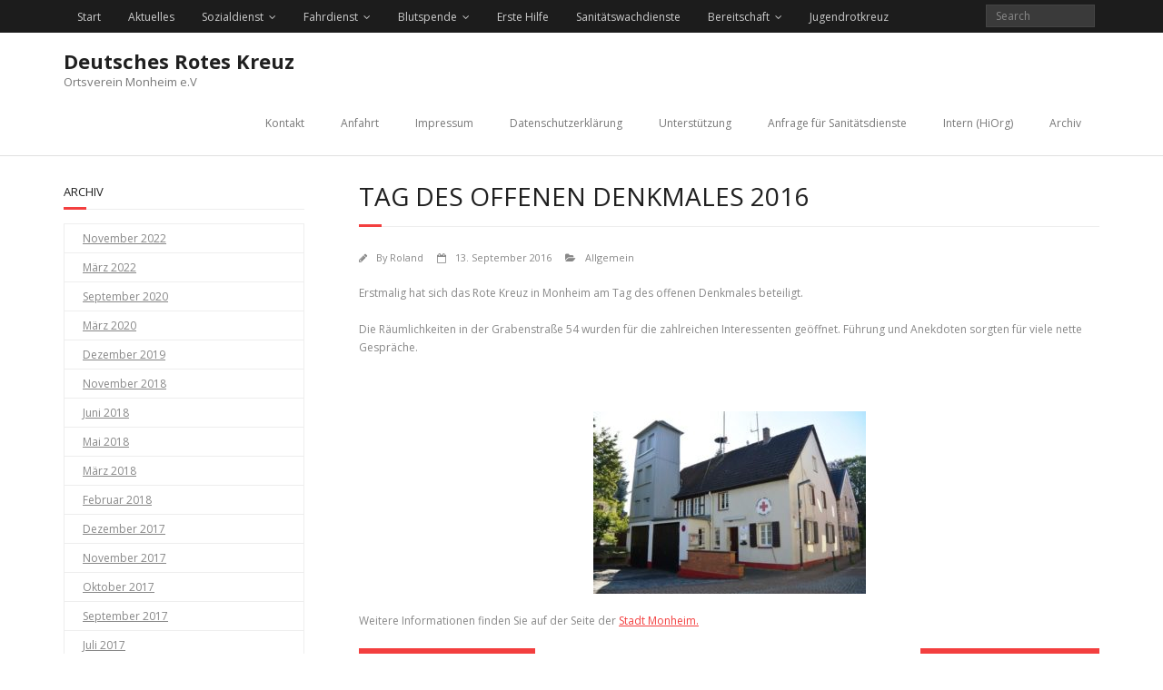

--- FILE ---
content_type: text/html; charset=UTF-8
request_url: http://www.drk-monheim.de/2016/09/13/tag-des-offenen-denkmales-2016/
body_size: 10227
content:
<!DOCTYPE html>

<html lang="de">
<head>
<meta charset="UTF-8" />
<meta name="viewport" content="width=device-width" />
<link rel="profile" href="//gmpg.org/xfn/11" />
<link rel="pingback" href="http://www.drk-monheim.de/xmlrpc.php" />


<!--Plugin Global Hide Admin Tool Bar Active-->

<!-- This website is patched against a big problem not solved from WordPress 3.3+ to date -->

<meta name='robots' content='index, follow, max-image-preview:large, max-snippet:-1, max-video-preview:-1' />

	<!-- This site is optimized with the Yoast SEO plugin v19.10 - https://yoast.com/wordpress/plugins/seo/ -->
	<title>Tag des offenen Denkmales 2016 - Deutsches Rotes Kreuz</title>
	<link rel="canonical" href="http://www.drk-monheim.de/2016/09/13/tag-des-offenen-denkmales-2016/" />
	<meta property="og:locale" content="de_DE" />
	<meta property="og:type" content="article" />
	<meta property="og:title" content="Tag des offenen Denkmales 2016 - Deutsches Rotes Kreuz" />
	<meta property="og:description" content="Erstmalig hat sich das Rote Kreuz in Monheim am Tag des offenen Denkmales beteiligt. Die Räumlichkeiten in der Grabenstraße 54 wurden für die zahlreichen Interessenten geöffnet. Führung und Anekdoten sorgten für viele nette Gespräche. &nbsp; Weitere Informationen finden Sie auf der Seite der Stadt Monheim." />
	<meta property="og:url" content="http://www.drk-monheim.de/2016/09/13/tag-des-offenen-denkmales-2016/" />
	<meta property="og:site_name" content="Deutsches Rotes Kreuz" />
	<meta property="article:published_time" content="2016-09-13T19:35:41+00:00" />
	<meta property="article:modified_time" content="2016-10-13T19:39:20+00:00" />
	<meta property="og:image" content="http://www.drk-monheim.de/wp-content/uploads/2016/10/csm_201609am_Feuerwache_719a1475ad-300x201.jpg" />
	<meta name="author" content="Roland" />
	<meta name="twitter:card" content="summary_large_image" />
	<meta name="twitter:label1" content="Verfasst von" />
	<meta name="twitter:data1" content="Roland" />
	<script type="application/ld+json" class="yoast-schema-graph">{"@context":"https://schema.org","@graph":[{"@type":"WebPage","@id":"http://www.drk-monheim.de/2016/09/13/tag-des-offenen-denkmales-2016/","url":"http://www.drk-monheim.de/2016/09/13/tag-des-offenen-denkmales-2016/","name":"Tag des offenen Denkmales 2016 - Deutsches Rotes Kreuz","isPartOf":{"@id":"http://www.drk-monheim.de/#website"},"primaryImageOfPage":{"@id":"http://www.drk-monheim.de/2016/09/13/tag-des-offenen-denkmales-2016/#primaryimage"},"image":{"@id":"http://www.drk-monheim.de/2016/09/13/tag-des-offenen-denkmales-2016/#primaryimage"},"thumbnailUrl":"http://www.drk-monheim.de/wp-content/uploads/2016/10/csm_201609am_Feuerwache_719a1475ad-300x201.jpg","datePublished":"2016-09-13T19:35:41+00:00","dateModified":"2016-10-13T19:39:20+00:00","author":{"@id":"http://www.drk-monheim.de/#/schema/person/74414496b7854b5a798bed5db1882f5e"},"breadcrumb":{"@id":"http://www.drk-monheim.de/2016/09/13/tag-des-offenen-denkmales-2016/#breadcrumb"},"inLanguage":"de","potentialAction":[{"@type":"ReadAction","target":["http://www.drk-monheim.de/2016/09/13/tag-des-offenen-denkmales-2016/"]}]},{"@type":"ImageObject","inLanguage":"de","@id":"http://www.drk-monheim.de/2016/09/13/tag-des-offenen-denkmales-2016/#primaryimage","url":"http://www.drk-monheim.de/wp-content/uploads/2016/10/csm_201609am_Feuerwache_719a1475ad.jpg","contentUrl":"http://www.drk-monheim.de/wp-content/uploads/2016/10/csm_201609am_Feuerwache_719a1475ad.jpg","width":800,"height":536},{"@type":"BreadcrumbList","@id":"http://www.drk-monheim.de/2016/09/13/tag-des-offenen-denkmales-2016/#breadcrumb","itemListElement":[{"@type":"ListItem","position":1,"name":"Home","item":"http://www.drk-monheim.de/"},{"@type":"ListItem","position":2,"name":"Aktuelles","item":"http://www.drk-monheim.de/aktuelles/"},{"@type":"ListItem","position":3,"name":"Tag des offenen Denkmales 2016"}]},{"@type":"WebSite","@id":"http://www.drk-monheim.de/#website","url":"http://www.drk-monheim.de/","name":"Deutsches Rotes Kreuz","description":"Ortsverein Monheim e.V","potentialAction":[{"@type":"SearchAction","target":{"@type":"EntryPoint","urlTemplate":"http://www.drk-monheim.de/?s={search_term_string}"},"query-input":"required name=search_term_string"}],"inLanguage":"de"},{"@type":"Person","@id":"http://www.drk-monheim.de/#/schema/person/74414496b7854b5a798bed5db1882f5e","name":"Roland","url":"http://www.drk-monheim.de/author/roland-albien/"}]}</script>
	<!-- / Yoast SEO plugin. -->


<link rel='dns-prefetch' href='//fonts.googleapis.com' />
<link rel="alternate" type="application/rss+xml" title="Deutsches Rotes Kreuz &raquo; Feed" href="http://www.drk-monheim.de/feed/" />
<link rel="alternate" type="application/rss+xml" title="Deutsches Rotes Kreuz &raquo; Kommentar-Feed" href="http://www.drk-monheim.de/comments/feed/" />
<link rel="alternate" type="application/rss+xml" title="Deutsches Rotes Kreuz &raquo; Tag des offenen Denkmales 2016-Kommentar-Feed" href="http://www.drk-monheim.de/2016/09/13/tag-des-offenen-denkmales-2016/feed/" />
<link rel="alternate" title="oEmbed (JSON)" type="application/json+oembed" href="http://www.drk-monheim.de/wp-json/oembed/1.0/embed?url=http%3A%2F%2Fwww.drk-monheim.de%2F2016%2F09%2F13%2Ftag-des-offenen-denkmales-2016%2F" />
<link rel="alternate" title="oEmbed (XML)" type="text/xml+oembed" href="http://www.drk-monheim.de/wp-json/oembed/1.0/embed?url=http%3A%2F%2Fwww.drk-monheim.de%2F2016%2F09%2F13%2Ftag-des-offenen-denkmales-2016%2F&#038;format=xml" />
<style id='wp-img-auto-sizes-contain-inline-css' type='text/css'>
img:is([sizes=auto i],[sizes^="auto," i]){contain-intrinsic-size:3000px 1500px}
/*# sourceURL=wp-img-auto-sizes-contain-inline-css */
</style>
<style id='wp-emoji-styles-inline-css' type='text/css'>

	img.wp-smiley, img.emoji {
		display: inline !important;
		border: none !important;
		box-shadow: none !important;
		height: 1em !important;
		width: 1em !important;
		margin: 0 0.07em !important;
		vertical-align: -0.1em !important;
		background: none !important;
		padding: 0 !important;
	}
/*# sourceURL=wp-emoji-styles-inline-css */
</style>
<style id='wp-block-library-inline-css' type='text/css'>
:root{--wp-block-synced-color:#7a00df;--wp-block-synced-color--rgb:122,0,223;--wp-bound-block-color:var(--wp-block-synced-color);--wp-editor-canvas-background:#ddd;--wp-admin-theme-color:#007cba;--wp-admin-theme-color--rgb:0,124,186;--wp-admin-theme-color-darker-10:#006ba1;--wp-admin-theme-color-darker-10--rgb:0,107,160.5;--wp-admin-theme-color-darker-20:#005a87;--wp-admin-theme-color-darker-20--rgb:0,90,135;--wp-admin-border-width-focus:2px}@media (min-resolution:192dpi){:root{--wp-admin-border-width-focus:1.5px}}.wp-element-button{cursor:pointer}:root .has-very-light-gray-background-color{background-color:#eee}:root .has-very-dark-gray-background-color{background-color:#313131}:root .has-very-light-gray-color{color:#eee}:root .has-very-dark-gray-color{color:#313131}:root .has-vivid-green-cyan-to-vivid-cyan-blue-gradient-background{background:linear-gradient(135deg,#00d084,#0693e3)}:root .has-purple-crush-gradient-background{background:linear-gradient(135deg,#34e2e4,#4721fb 50%,#ab1dfe)}:root .has-hazy-dawn-gradient-background{background:linear-gradient(135deg,#faaca8,#dad0ec)}:root .has-subdued-olive-gradient-background{background:linear-gradient(135deg,#fafae1,#67a671)}:root .has-atomic-cream-gradient-background{background:linear-gradient(135deg,#fdd79a,#004a59)}:root .has-nightshade-gradient-background{background:linear-gradient(135deg,#330968,#31cdcf)}:root .has-midnight-gradient-background{background:linear-gradient(135deg,#020381,#2874fc)}:root{--wp--preset--font-size--normal:16px;--wp--preset--font-size--huge:42px}.has-regular-font-size{font-size:1em}.has-larger-font-size{font-size:2.625em}.has-normal-font-size{font-size:var(--wp--preset--font-size--normal)}.has-huge-font-size{font-size:var(--wp--preset--font-size--huge)}.has-text-align-center{text-align:center}.has-text-align-left{text-align:left}.has-text-align-right{text-align:right}.has-fit-text{white-space:nowrap!important}#end-resizable-editor-section{display:none}.aligncenter{clear:both}.items-justified-left{justify-content:flex-start}.items-justified-center{justify-content:center}.items-justified-right{justify-content:flex-end}.items-justified-space-between{justify-content:space-between}.screen-reader-text{border:0;clip-path:inset(50%);height:1px;margin:-1px;overflow:hidden;padding:0;position:absolute;width:1px;word-wrap:normal!important}.screen-reader-text:focus{background-color:#ddd;clip-path:none;color:#444;display:block;font-size:1em;height:auto;left:5px;line-height:normal;padding:15px 23px 14px;text-decoration:none;top:5px;width:auto;z-index:100000}html :where(.has-border-color){border-style:solid}html :where([style*=border-top-color]){border-top-style:solid}html :where([style*=border-right-color]){border-right-style:solid}html :where([style*=border-bottom-color]){border-bottom-style:solid}html :where([style*=border-left-color]){border-left-style:solid}html :where([style*=border-width]){border-style:solid}html :where([style*=border-top-width]){border-top-style:solid}html :where([style*=border-right-width]){border-right-style:solid}html :where([style*=border-bottom-width]){border-bottom-style:solid}html :where([style*=border-left-width]){border-left-style:solid}html :where(img[class*=wp-image-]){height:auto;max-width:100%}:where(figure){margin:0 0 1em}html :where(.is-position-sticky){--wp-admin--admin-bar--position-offset:var(--wp-admin--admin-bar--height,0px)}@media screen and (max-width:600px){html :where(.is-position-sticky){--wp-admin--admin-bar--position-offset:0px}}

/*# sourceURL=wp-block-library-inline-css */
</style><style id='global-styles-inline-css' type='text/css'>
:root{--wp--preset--aspect-ratio--square: 1;--wp--preset--aspect-ratio--4-3: 4/3;--wp--preset--aspect-ratio--3-4: 3/4;--wp--preset--aspect-ratio--3-2: 3/2;--wp--preset--aspect-ratio--2-3: 2/3;--wp--preset--aspect-ratio--16-9: 16/9;--wp--preset--aspect-ratio--9-16: 9/16;--wp--preset--color--black: #000000;--wp--preset--color--cyan-bluish-gray: #abb8c3;--wp--preset--color--white: #ffffff;--wp--preset--color--pale-pink: #f78da7;--wp--preset--color--vivid-red: #cf2e2e;--wp--preset--color--luminous-vivid-orange: #ff6900;--wp--preset--color--luminous-vivid-amber: #fcb900;--wp--preset--color--light-green-cyan: #7bdcb5;--wp--preset--color--vivid-green-cyan: #00d084;--wp--preset--color--pale-cyan-blue: #8ed1fc;--wp--preset--color--vivid-cyan-blue: #0693e3;--wp--preset--color--vivid-purple: #9b51e0;--wp--preset--gradient--vivid-cyan-blue-to-vivid-purple: linear-gradient(135deg,rgb(6,147,227) 0%,rgb(155,81,224) 100%);--wp--preset--gradient--light-green-cyan-to-vivid-green-cyan: linear-gradient(135deg,rgb(122,220,180) 0%,rgb(0,208,130) 100%);--wp--preset--gradient--luminous-vivid-amber-to-luminous-vivid-orange: linear-gradient(135deg,rgb(252,185,0) 0%,rgb(255,105,0) 100%);--wp--preset--gradient--luminous-vivid-orange-to-vivid-red: linear-gradient(135deg,rgb(255,105,0) 0%,rgb(207,46,46) 100%);--wp--preset--gradient--very-light-gray-to-cyan-bluish-gray: linear-gradient(135deg,rgb(238,238,238) 0%,rgb(169,184,195) 100%);--wp--preset--gradient--cool-to-warm-spectrum: linear-gradient(135deg,rgb(74,234,220) 0%,rgb(151,120,209) 20%,rgb(207,42,186) 40%,rgb(238,44,130) 60%,rgb(251,105,98) 80%,rgb(254,248,76) 100%);--wp--preset--gradient--blush-light-purple: linear-gradient(135deg,rgb(255,206,236) 0%,rgb(152,150,240) 100%);--wp--preset--gradient--blush-bordeaux: linear-gradient(135deg,rgb(254,205,165) 0%,rgb(254,45,45) 50%,rgb(107,0,62) 100%);--wp--preset--gradient--luminous-dusk: linear-gradient(135deg,rgb(255,203,112) 0%,rgb(199,81,192) 50%,rgb(65,88,208) 100%);--wp--preset--gradient--pale-ocean: linear-gradient(135deg,rgb(255,245,203) 0%,rgb(182,227,212) 50%,rgb(51,167,181) 100%);--wp--preset--gradient--electric-grass: linear-gradient(135deg,rgb(202,248,128) 0%,rgb(113,206,126) 100%);--wp--preset--gradient--midnight: linear-gradient(135deg,rgb(2,3,129) 0%,rgb(40,116,252) 100%);--wp--preset--font-size--small: 13px;--wp--preset--font-size--medium: 20px;--wp--preset--font-size--large: 36px;--wp--preset--font-size--x-large: 42px;--wp--preset--spacing--20: 0.44rem;--wp--preset--spacing--30: 0.67rem;--wp--preset--spacing--40: 1rem;--wp--preset--spacing--50: 1.5rem;--wp--preset--spacing--60: 2.25rem;--wp--preset--spacing--70: 3.38rem;--wp--preset--spacing--80: 5.06rem;--wp--preset--shadow--natural: 6px 6px 9px rgba(0, 0, 0, 0.2);--wp--preset--shadow--deep: 12px 12px 50px rgba(0, 0, 0, 0.4);--wp--preset--shadow--sharp: 6px 6px 0px rgba(0, 0, 0, 0.2);--wp--preset--shadow--outlined: 6px 6px 0px -3px rgb(255, 255, 255), 6px 6px rgb(0, 0, 0);--wp--preset--shadow--crisp: 6px 6px 0px rgb(0, 0, 0);}:where(.is-layout-flex){gap: 0.5em;}:where(.is-layout-grid){gap: 0.5em;}body .is-layout-flex{display: flex;}.is-layout-flex{flex-wrap: wrap;align-items: center;}.is-layout-flex > :is(*, div){margin: 0;}body .is-layout-grid{display: grid;}.is-layout-grid > :is(*, div){margin: 0;}:where(.wp-block-columns.is-layout-flex){gap: 2em;}:where(.wp-block-columns.is-layout-grid){gap: 2em;}:where(.wp-block-post-template.is-layout-flex){gap: 1.25em;}:where(.wp-block-post-template.is-layout-grid){gap: 1.25em;}.has-black-color{color: var(--wp--preset--color--black) !important;}.has-cyan-bluish-gray-color{color: var(--wp--preset--color--cyan-bluish-gray) !important;}.has-white-color{color: var(--wp--preset--color--white) !important;}.has-pale-pink-color{color: var(--wp--preset--color--pale-pink) !important;}.has-vivid-red-color{color: var(--wp--preset--color--vivid-red) !important;}.has-luminous-vivid-orange-color{color: var(--wp--preset--color--luminous-vivid-orange) !important;}.has-luminous-vivid-amber-color{color: var(--wp--preset--color--luminous-vivid-amber) !important;}.has-light-green-cyan-color{color: var(--wp--preset--color--light-green-cyan) !important;}.has-vivid-green-cyan-color{color: var(--wp--preset--color--vivid-green-cyan) !important;}.has-pale-cyan-blue-color{color: var(--wp--preset--color--pale-cyan-blue) !important;}.has-vivid-cyan-blue-color{color: var(--wp--preset--color--vivid-cyan-blue) !important;}.has-vivid-purple-color{color: var(--wp--preset--color--vivid-purple) !important;}.has-black-background-color{background-color: var(--wp--preset--color--black) !important;}.has-cyan-bluish-gray-background-color{background-color: var(--wp--preset--color--cyan-bluish-gray) !important;}.has-white-background-color{background-color: var(--wp--preset--color--white) !important;}.has-pale-pink-background-color{background-color: var(--wp--preset--color--pale-pink) !important;}.has-vivid-red-background-color{background-color: var(--wp--preset--color--vivid-red) !important;}.has-luminous-vivid-orange-background-color{background-color: var(--wp--preset--color--luminous-vivid-orange) !important;}.has-luminous-vivid-amber-background-color{background-color: var(--wp--preset--color--luminous-vivid-amber) !important;}.has-light-green-cyan-background-color{background-color: var(--wp--preset--color--light-green-cyan) !important;}.has-vivid-green-cyan-background-color{background-color: var(--wp--preset--color--vivid-green-cyan) !important;}.has-pale-cyan-blue-background-color{background-color: var(--wp--preset--color--pale-cyan-blue) !important;}.has-vivid-cyan-blue-background-color{background-color: var(--wp--preset--color--vivid-cyan-blue) !important;}.has-vivid-purple-background-color{background-color: var(--wp--preset--color--vivid-purple) !important;}.has-black-border-color{border-color: var(--wp--preset--color--black) !important;}.has-cyan-bluish-gray-border-color{border-color: var(--wp--preset--color--cyan-bluish-gray) !important;}.has-white-border-color{border-color: var(--wp--preset--color--white) !important;}.has-pale-pink-border-color{border-color: var(--wp--preset--color--pale-pink) !important;}.has-vivid-red-border-color{border-color: var(--wp--preset--color--vivid-red) !important;}.has-luminous-vivid-orange-border-color{border-color: var(--wp--preset--color--luminous-vivid-orange) !important;}.has-luminous-vivid-amber-border-color{border-color: var(--wp--preset--color--luminous-vivid-amber) !important;}.has-light-green-cyan-border-color{border-color: var(--wp--preset--color--light-green-cyan) !important;}.has-vivid-green-cyan-border-color{border-color: var(--wp--preset--color--vivid-green-cyan) !important;}.has-pale-cyan-blue-border-color{border-color: var(--wp--preset--color--pale-cyan-blue) !important;}.has-vivid-cyan-blue-border-color{border-color: var(--wp--preset--color--vivid-cyan-blue) !important;}.has-vivid-purple-border-color{border-color: var(--wp--preset--color--vivid-purple) !important;}.has-vivid-cyan-blue-to-vivid-purple-gradient-background{background: var(--wp--preset--gradient--vivid-cyan-blue-to-vivid-purple) !important;}.has-light-green-cyan-to-vivid-green-cyan-gradient-background{background: var(--wp--preset--gradient--light-green-cyan-to-vivid-green-cyan) !important;}.has-luminous-vivid-amber-to-luminous-vivid-orange-gradient-background{background: var(--wp--preset--gradient--luminous-vivid-amber-to-luminous-vivid-orange) !important;}.has-luminous-vivid-orange-to-vivid-red-gradient-background{background: var(--wp--preset--gradient--luminous-vivid-orange-to-vivid-red) !important;}.has-very-light-gray-to-cyan-bluish-gray-gradient-background{background: var(--wp--preset--gradient--very-light-gray-to-cyan-bluish-gray) !important;}.has-cool-to-warm-spectrum-gradient-background{background: var(--wp--preset--gradient--cool-to-warm-spectrum) !important;}.has-blush-light-purple-gradient-background{background: var(--wp--preset--gradient--blush-light-purple) !important;}.has-blush-bordeaux-gradient-background{background: var(--wp--preset--gradient--blush-bordeaux) !important;}.has-luminous-dusk-gradient-background{background: var(--wp--preset--gradient--luminous-dusk) !important;}.has-pale-ocean-gradient-background{background: var(--wp--preset--gradient--pale-ocean) !important;}.has-electric-grass-gradient-background{background: var(--wp--preset--gradient--electric-grass) !important;}.has-midnight-gradient-background{background: var(--wp--preset--gradient--midnight) !important;}.has-small-font-size{font-size: var(--wp--preset--font-size--small) !important;}.has-medium-font-size{font-size: var(--wp--preset--font-size--medium) !important;}.has-large-font-size{font-size: var(--wp--preset--font-size--large) !important;}.has-x-large-font-size{font-size: var(--wp--preset--font-size--x-large) !important;}
/*# sourceURL=global-styles-inline-css */
</style>

<style id='classic-theme-styles-inline-css' type='text/css'>
/*! This file is auto-generated */
.wp-block-button__link{color:#fff;background-color:#32373c;border-radius:9999px;box-shadow:none;text-decoration:none;padding:calc(.667em + 2px) calc(1.333em + 2px);font-size:1.125em}.wp-block-file__button{background:#32373c;color:#fff;text-decoration:none}
/*# sourceURL=/wp-includes/css/classic-themes.min.css */
</style>
<link rel='stylesheet' id='contact-form-7-css' href='http://www.drk-monheim.de/wp-content/plugins/contact-form-7/includes/css/styles.css?ver=6.1.4' type='text/css' media='all' />
<link rel='stylesheet' id='sidebar-login-css' href='http://www.drk-monheim.de/wp-content/plugins/sidebar-login/build/sidebar-login.css?ver=1603002734' type='text/css' media='all' />
<link rel='stylesheet' id='thinkup-google-fonts-css' href='//fonts.googleapis.com/css?family=Open+Sans%3A300%2C400%2C600%2C700&#038;subset=latin%2Clatin-ext' type='text/css' media='all' />
<link rel='stylesheet' id='prettyPhoto-css' href='http://www.drk-monheim.de/wp-content/themes/minamaze/lib/extentions/prettyPhoto/css/prettyPhoto.css?ver=3.1.6' type='text/css' media='all' />
<link rel='stylesheet' id='thinkup-bootstrap-css' href='http://www.drk-monheim.de/wp-content/themes/minamaze/lib/extentions/bootstrap/css/bootstrap.min.css?ver=2.3.2' type='text/css' media='all' />
<link rel='stylesheet' id='dashicons-css' href='http://www.drk-monheim.de/wp-includes/css/dashicons.min.css?ver=6.9' type='text/css' media='all' />
<link rel='stylesheet' id='font-awesome-css' href='http://www.drk-monheim.de/wp-content/themes/minamaze/lib/extentions/font-awesome/css/font-awesome.min.css?ver=4.7.0' type='text/css' media='all' />
<link rel='stylesheet' id='thinkup-shortcodes-css' href='http://www.drk-monheim.de/wp-content/themes/minamaze/styles/style-shortcodes.css?ver=1.8.3' type='text/css' media='all' />
<link rel='stylesheet' id='thinkup-style-css' href='http://www.drk-monheim.de/wp-content/themes/minamaze/style.css?ver=1.8.3' type='text/css' media='all' />
<link rel='stylesheet' id='UserAccessManagerLoginForm-css' href='http://www.drk-monheim.de/wp-content/plugins/user-access-manager/assets/css/uamLoginForm.css?ver=2.3.9' type='text/css' media='screen' />
<link rel='stylesheet' id='thinkup-responsive-css' href='http://www.drk-monheim.de/wp-content/themes/minamaze/styles/style-responsive.css?ver=1.8.3' type='text/css' media='all' />
<script type="text/javascript" src="http://www.drk-monheim.de/wp-includes/js/jquery/jquery.min.js?ver=3.7.1" id="jquery-core-js"></script>
<script type="text/javascript" src="http://www.drk-monheim.de/wp-includes/js/jquery/jquery-migrate.min.js?ver=3.4.1" id="jquery-migrate-js"></script>
<link rel="https://api.w.org/" href="http://www.drk-monheim.de/wp-json/" /><link rel="alternate" title="JSON" type="application/json" href="http://www.drk-monheim.de/wp-json/wp/v2/posts/547" /><link rel="EditURI" type="application/rsd+xml" title="RSD" href="http://www.drk-monheim.de/xmlrpc.php?rsd" />
<meta name="generator" content="WordPress 6.9" />
<link rel='shortlink' href='http://www.drk-monheim.de/?p=547' />
</head>

<body class="wp-singular post-template-default single single-post postid-547 single-format-standard wp-theme-minamaze layout-sidebar-left layout-responsive header-style1 group-blog">
<div id="body-core" class="hfeed site">

	<a class="skip-link screen-reader-text" href="#content">Skip to content</a>
	<!-- .skip-link -->

	<header id="site-header">

		
		<div id="pre-header">
		<div class="wrap-safari">
		<div id="pre-header-core" class="main-navigation">
  
						<div id="pre-header-links-inner" class="header-links"><ul id="menu-hauptmenue" class="menu"><li id="menu-item-124" class="menu-item menu-item-type-post_type menu-item-object-page menu-item-home menu-item-124"><a href="http://www.drk-monheim.de/">Start</a></li>
<li id="menu-item-70" class="menu-item menu-item-type-post_type menu-item-object-page current_page_parent menu-item-70"><a href="http://www.drk-monheim.de/aktuelles/">Aktuelles</a></li>
<li id="menu-item-149" class="menu-item menu-item-type-post_type menu-item-object-page menu-item-has-children menu-item-149"><a href="http://www.drk-monheim.de/sozialdienst/">Sozialdienst</a>
<ul class="sub-menu">
	<li id="menu-item-95" class="menu-item menu-item-type-post_type menu-item-object-page menu-item-95"><a href="http://www.drk-monheim.de/fluechtlingshilfe/">Flüchtlingshilfe</a></li>
	<li id="menu-item-150" class="menu-item menu-item-type-post_type menu-item-object-page menu-item-150"><a href="http://www.drk-monheim.de/kleiderkammer/">Kleiderkammer</a></li>
</ul>
</li>
<li id="menu-item-74" class="menu-item menu-item-type-post_type menu-item-object-page menu-item-has-children menu-item-74"><a href="http://www.drk-monheim.de/fahrdienst/">Fahrdienst</a>
<ul class="sub-menu">
	<li id="menu-item-349" class="menu-item menu-item-type-post_type menu-item-object-page menu-item-349"><a href="http://www.drk-monheim.de/anfrage-fahrdienst/">Anfrage Fahrdienst</a></li>
	<li id="menu-item-12353" class="menu-item menu-item-type-post_type menu-item-object-page menu-item-12353"><a href="http://www.drk-monheim.de/fahrdienst/bundesfreiwilligendienst-freiwilliges-soziales-jahr/">Bundesfreiwilligendienst / Freiwilliges Soziales Jahr</a></li>
	<li id="menu-item-448" class="menu-item menu-item-type-post_type menu-item-object-page menu-item-448"><a href="http://www.drk-monheim.de/?page_id=444">Offene Stellen</a></li>
</ul>
</li>
<li id="menu-item-71" class="menu-item menu-item-type-post_type menu-item-object-page menu-item-has-children menu-item-71"><a href="http://www.drk-monheim.de/blutspende/">Blutspende</a>
<ul class="sub-menu">
	<li id="menu-item-329" class="menu-item menu-item-type-post_type menu-item-object-page menu-item-329"><a href="http://www.drk-monheim.de/blutspende/blutspendetermine/">Blutspendetermine</a></li>
</ul>
</li>
<li id="menu-item-176" class="menu-item menu-item-type-post_type menu-item-object-page menu-item-176"><a href="http://www.drk-monheim.de/breitenausbildung/">Erste Hilfe</a></li>
<li id="menu-item-181" class="menu-item menu-item-type-post_type menu-item-object-page menu-item-181"><a href="http://www.drk-monheim.de/sanitaetswachdienste/">Sanitätswachdienste</a></li>
<li id="menu-item-72" class="menu-item menu-item-type-post_type menu-item-object-page menu-item-has-children menu-item-72"><a href="http://www.drk-monheim.de/einsatzeinheit/">Bereitschaft</a>
<ul class="sub-menu">
	<li id="menu-item-206" class="menu-item menu-item-type-post_type menu-item-object-page menu-item-206"><a href="http://www.drk-monheim.de/fuehrung-der-einsatzeinheit/">Führung der Einsatzeinheit</a></li>
	<li id="menu-item-166" class="menu-item menu-item-type-post_type menu-item-object-page menu-item-166"><a href="http://www.drk-monheim.de/sanitaetsdienst/">Sanitätsdienst</a></li>
	<li id="menu-item-73" class="menu-item menu-item-type-post_type menu-item-object-page menu-item-73"><a href="http://www.drk-monheim.de/einsatzeinheit/betreuung/">Betreuung</a></li>
	<li id="menu-item-119" class="menu-item menu-item-type-post_type menu-item-object-page menu-item-119"><a href="http://www.drk-monheim.de/einsatzeinheit/technik-und-sicherheit/">Technik und Sicherheit</a></li>
</ul>
</li>
<li id="menu-item-175" class="menu-item menu-item-type-post_type menu-item-object-page menu-item-175"><a href="http://www.drk-monheim.de/jugendrotkreuz/">Jugendrotkreuz</a></li>
</ul></div>			
			<div id="pre-header-search">	<form method="get" class="searchform" action="http://www.drk-monheim.de/" role="search">
		<input type="text" class="search" name="s" value="" placeholder="Search" />
		<input type="submit" class="searchsubmit" name="submit" value="Search" />
	</form></div>
			
		</div>
		</div>
		</div>
		<!-- #pre-header -->

		<div id="header">
		<div id="header-core">

			<div id="logo">
			<a rel="home" href="http://www.drk-monheim.de/" class="custom-logo-link"><h1 rel="home" class="site-title" title="Deutsches Rotes Kreuz">Deutsches Rotes Kreuz</h1><h2 class="site-description" title="Ortsverein Monheim e.V">Ortsverein Monheim e.V</h2></a>			</div>

			<div id="header-links" class="main-navigation">
			<div id="header-links-inner" class="header-links">
				<ul id="menu-kopfmenue" class="menu"><li id="menu-item-112" class="menu-item menu-item-type-post_type menu-item-object-page menu-item-112"><a href="http://www.drk-monheim.de/kontakt/">Kontakt</a></li>
<li id="menu-item-201" class="menu-item menu-item-type-post_type menu-item-object-page menu-item-201"><a href="http://www.drk-monheim.de/anfahrt/">Anfahrt</a></li>
<li id="menu-item-96" class="menu-item menu-item-type-post_type menu-item-object-page menu-item-96"><a href="http://www.drk-monheim.de/impressum/">Impressum</a></li>
<li id="menu-item-1021" class="menu-item menu-item-type-post_type menu-item-object-page menu-item-1021"><a href="http://www.drk-monheim.de/datenschutzerklaerung/">Datenschutzerklärung</a></li>
<li id="menu-item-199" class="menu-item menu-item-type-post_type menu-item-object-page menu-item-199"><a href="http://www.drk-monheim.de/unterstuetzung/">Unterstützung</a></li>
<li id="menu-item-138" class="menu-item menu-item-type-post_type menu-item-object-page menu-item-138"><a href="http://www.drk-monheim.de/anfragen-fuer-sanitaetsdienste/">Anfrage für Sanitätsdienste</a></li>
<li id="menu-item-132" class="menu-item menu-item-type-custom menu-item-object-custom menu-item-132"><a href="https://www.hiorg-server.de/login.php?ov=rkmo&#038;sida=nggtqj6uvrtppdvkcnq88g387v">Intern (HiOrg)</a></li>
<li id="menu-item-186" class="menu-item menu-item-type-post_type menu-item-object-page menu-item-186"><a href="http://www.drk-monheim.de/archiv/">Archiv</a></li>
</ul>			</div>
			</div>
			<!-- #header-links .main-navigation -->

			<div id="header-responsive"><a class="btn-navbar collapsed" data-toggle="collapse" data-target=".nav-collapse" tabindex="0"><span class="icon-bar"></span><span class="icon-bar"></span><span class="icon-bar"></span></a><div id="header-responsive-inner" class="responsive-links nav-collapse collapse"><ul id="menu-kopfmenue-1" class=""><li class="menu-item menu-item-type-post_type menu-item-object-page menu-item-112"><a href="http://www.drk-monheim.de/kontakt/">Kontakt</a></li>
<li class="menu-item menu-item-type-post_type menu-item-object-page menu-item-201"><a href="http://www.drk-monheim.de/anfahrt/">Anfahrt</a></li>
<li class="menu-item menu-item-type-post_type menu-item-object-page menu-item-96"><a href="http://www.drk-monheim.de/impressum/">Impressum</a></li>
<li class="menu-item menu-item-type-post_type menu-item-object-page menu-item-1021"><a href="http://www.drk-monheim.de/datenschutzerklaerung/">Datenschutzerklärung</a></li>
<li class="menu-item menu-item-type-post_type menu-item-object-page menu-item-199"><a href="http://www.drk-monheim.de/unterstuetzung/">Unterstützung</a></li>
<li class="menu-item menu-item-type-post_type menu-item-object-page menu-item-138"><a href="http://www.drk-monheim.de/anfragen-fuer-sanitaetsdienste/">Anfrage für Sanitätsdienste</a></li>
<li class="menu-item menu-item-type-custom menu-item-object-custom menu-item-132"><a href="https://www.hiorg-server.de/login.php?ov=rkmo&#038;sida=nggtqj6uvrtppdvkcnq88g387v">Intern (HiOrg)</a></li>
<li class="menu-item menu-item-type-post_type menu-item-object-page menu-item-186"><a href="http://www.drk-monheim.de/archiv/">Archiv</a></li>
</ul></div></div><!-- #header-responsive -->
		</div>
		</div>
		<!-- #header -->
			</header>
	<!-- header -->

		
	<div id="content">
	<div id="content-core">

		<div id="main">
		<div id="intro" class="option1"><div id="intro-core"><h1 class="page-title"><span>Tag des offenen Denkmales 2016</span></h1></div></div>
		<div id="main-core">
			
				
		<article id="post-547" class="post-547 post type-post status-publish format-standard hentry category-allgemein">

		<header class="entry-header entry-meta"><span class="author"><i class="fa fa-pencil"></i>By <a href="http://www.drk-monheim.de/author/roland-albien/" title="View all posts by Roland" rel="author">Roland</a></span><span class="date"><i class="fa fa-calendar-o"></i><a href="http://www.drk-monheim.de/2016/09/13/tag-des-offenen-denkmales-2016/" title="Tag des offenen Denkmales 2016"><time datetime="2016-09-13T21:35:41+02:00">13. September 2016</time></a></span><span class="category"><i class="fa fa-folder-open"></i><a href="http://www.drk-monheim.de/category/allgemein/" rel="category tag">Allgemein</a></span></header><!-- .entry-header -->
		<div class="entry-content">
			<p>Erstmalig hat sich das Rote Kreuz in Monheim am Tag des offenen Denkmales beteiligt.</p>
<p>Die Räumlichkeiten in der Grabenstraße 54 wurden für die zahlreichen Interessenten geöffnet. Führung und Anekdoten sorgten für viele nette Gespräche.</p>
<p>&nbsp;</p>
<p><img fetchpriority="high" decoding="async" class="size-medium wp-image-549 aligncenter" src="http://www.drk-monheim.de/wp-content/uploads/2016/10/csm_201609am_Feuerwache_719a1475ad-300x201.jpg" alt="csm_201609am_feuerwache_719a1475ad" width="300" height="201" srcset="http://www.drk-monheim.de/wp-content/uploads/2016/10/csm_201609am_Feuerwache_719a1475ad-300x201.jpg 300w, http://www.drk-monheim.de/wp-content/uploads/2016/10/csm_201609am_Feuerwache_719a1475ad-100x67.jpg 100w, http://www.drk-monheim.de/wp-content/uploads/2016/10/csm_201609am_Feuerwache_719a1475ad-150x101.jpg 150w, http://www.drk-monheim.de/wp-content/uploads/2016/10/csm_201609am_Feuerwache_719a1475ad-200x134.jpg 200w, http://www.drk-monheim.de/wp-content/uploads/2016/10/csm_201609am_Feuerwache_719a1475ad-450x302.jpg 450w, http://www.drk-monheim.de/wp-content/uploads/2016/10/csm_201609am_Feuerwache_719a1475ad-600x402.jpg 600w, http://www.drk-monheim.de/wp-content/uploads/2016/10/csm_201609am_Feuerwache_719a1475ad-272x182.jpg 272w, http://www.drk-monheim.de/wp-content/uploads/2016/10/csm_201609am_Feuerwache_719a1475ad.jpg 800w" sizes="(max-width: 300px) 100vw, 300px" /></p>
<p>Weitere Informationen finden Sie auf der Seite der <a href="https://www.monheim.de/stadtprofil/nachrichten/nachricht/tag-des-offenen-denkmals-macht-geschichte-in-der-altstadt-und-auf-haus-buergel-erlebbar-3190/" target="_blank">Stadt Monheim.</a></p>
					</div><!-- .entry-content -->

		</article>

		<div class="clearboth"></div>
					<nav role="navigation" id="nav-below">
	
		<div class="nav-previous"><a href="http://www.drk-monheim.de/2016/07/27/nachruf-martin-wilhelm-brix/" rel="prev"><span class="meta-icon"><i class="fa fa-angle-left fa-lg"></i></span><span class="meta-nav">Nachruf Martin Wilhelm Brix</span></a></div>		<div class="nav-next"><a href="http://www.drk-monheim.de/2016/09/18/arbeitsreiches-wochenende/" rel="next"><span class="meta-nav">Arbeitsreiches Wochenende</span><span class="meta-icon"><i class="fa fa-angle-right fa-lg"></i></span></a></div>
	
	</nav><!-- #nav-below -->
	
				
			

		</div><!-- #main-core -->
		</div><!-- #main -->
		
		<div id="sidebar">
		<div id="sidebar-core">

						<aside class="widget widget_archive"><h3 class="widget-title">Archiv</h3>
			<ul>
					<li><a href='http://www.drk-monheim.de/2022/11/'>November 2022</a></li>
	<li><a href='http://www.drk-monheim.de/2022/03/'>März 2022</a></li>
	<li><a href='http://www.drk-monheim.de/2020/09/'>September 2020</a></li>
	<li><a href='http://www.drk-monheim.de/2020/03/'>März 2020</a></li>
	<li><a href='http://www.drk-monheim.de/2019/12/'>Dezember 2019</a></li>
	<li><a href='http://www.drk-monheim.de/2018/11/'>November 2018</a></li>
	<li><a href='http://www.drk-monheim.de/2018/06/'>Juni 2018</a></li>
	<li><a href='http://www.drk-monheim.de/2018/05/'>Mai 2018</a></li>
	<li><a href='http://www.drk-monheim.de/2018/03/'>März 2018</a></li>
	<li><a href='http://www.drk-monheim.de/2018/02/'>Februar 2018</a></li>
	<li><a href='http://www.drk-monheim.de/2017/12/'>Dezember 2017</a></li>
	<li><a href='http://www.drk-monheim.de/2017/11/'>November 2017</a></li>
	<li><a href='http://www.drk-monheim.de/2017/10/'>Oktober 2017</a></li>
	<li><a href='http://www.drk-monheim.de/2017/09/'>September 2017</a></li>
	<li><a href='http://www.drk-monheim.de/2017/07/'>Juli 2017</a></li>
	<li><a href='http://www.drk-monheim.de/2017/06/'>Juni 2017</a></li>
	<li><a href='http://www.drk-monheim.de/2017/05/'>Mai 2017</a></li>
	<li><a href='http://www.drk-monheim.de/2017/04/'>April 2017</a></li>
	<li><a href='http://www.drk-monheim.de/2017/03/'>März 2017</a></li>
	<li><a href='http://www.drk-monheim.de/2017/02/'>Februar 2017</a></li>
	<li><a href='http://www.drk-monheim.de/2016/12/'>Dezember 2016</a></li>
	<li><a href='http://www.drk-monheim.de/2016/11/'>November 2016</a></li>
	<li><a href='http://www.drk-monheim.de/2016/10/'>Oktober 2016</a></li>
	<li><a href='http://www.drk-monheim.de/2016/09/'>September 2016</a></li>
	<li><a href='http://www.drk-monheim.de/2016/07/'>Juli 2016</a></li>
	<li><a href='http://www.drk-monheim.de/2016/05/'>Mai 2016</a></li>
	<li><a href='http://www.drk-monheim.de/2016/03/'>März 2016</a></li>
	<li><a href='http://www.drk-monheim.de/2016/02/'>Februar 2016</a></li>
	<li><a href='http://www.drk-monheim.de/2016/01/'>Januar 2016</a></li>
	<li><a href='http://www.drk-monheim.de/2015/12/'>Dezember 2015</a></li>
			</ul>

			</aside><aside class="widget widget_categories"><h3 class="widget-title">Kategorien</h3>
			<ul>
					<li class="cat-item cat-item-1"><a href="http://www.drk-monheim.de/category/allgemein/">Allgemein</a>
</li>
	<li class="cat-item cat-item-11"><a href="http://www.drk-monheim.de/category/jrk/">JRK</a>
</li>
			</ul>

			</aside><aside class="widget widget_archive"><h3 class="widget-title">Archiv</h3>
			<ul>
					<li><a href='http://www.drk-monheim.de/2022/11/'>November 2022</a></li>
	<li><a href='http://www.drk-monheim.de/2022/03/'>März 2022</a></li>
	<li><a href='http://www.drk-monheim.de/2020/09/'>September 2020</a></li>
	<li><a href='http://www.drk-monheim.de/2020/03/'>März 2020</a></li>
	<li><a href='http://www.drk-monheim.de/2019/12/'>Dezember 2019</a></li>
	<li><a href='http://www.drk-monheim.de/2018/11/'>November 2018</a></li>
	<li><a href='http://www.drk-monheim.de/2018/06/'>Juni 2018</a></li>
	<li><a href='http://www.drk-monheim.de/2018/05/'>Mai 2018</a></li>
	<li><a href='http://www.drk-monheim.de/2018/03/'>März 2018</a></li>
	<li><a href='http://www.drk-monheim.de/2018/02/'>Februar 2018</a></li>
	<li><a href='http://www.drk-monheim.de/2017/12/'>Dezember 2017</a></li>
	<li><a href='http://www.drk-monheim.de/2017/11/'>November 2017</a></li>
	<li><a href='http://www.drk-monheim.de/2017/10/'>Oktober 2017</a></li>
	<li><a href='http://www.drk-monheim.de/2017/09/'>September 2017</a></li>
	<li><a href='http://www.drk-monheim.de/2017/07/'>Juli 2017</a></li>
	<li><a href='http://www.drk-monheim.de/2017/06/'>Juni 2017</a></li>
	<li><a href='http://www.drk-monheim.de/2017/05/'>Mai 2017</a></li>
	<li><a href='http://www.drk-monheim.de/2017/04/'>April 2017</a></li>
	<li><a href='http://www.drk-monheim.de/2017/03/'>März 2017</a></li>
	<li><a href='http://www.drk-monheim.de/2017/02/'>Februar 2017</a></li>
	<li><a href='http://www.drk-monheim.de/2016/12/'>Dezember 2016</a></li>
	<li><a href='http://www.drk-monheim.de/2016/11/'>November 2016</a></li>
	<li><a href='http://www.drk-monheim.de/2016/10/'>Oktober 2016</a></li>
	<li><a href='http://www.drk-monheim.de/2016/09/'>September 2016</a></li>
	<li><a href='http://www.drk-monheim.de/2016/07/'>Juli 2016</a></li>
	<li><a href='http://www.drk-monheim.de/2016/05/'>Mai 2016</a></li>
	<li><a href='http://www.drk-monheim.de/2016/03/'>März 2016</a></li>
	<li><a href='http://www.drk-monheim.de/2016/02/'>Februar 2016</a></li>
	<li><a href='http://www.drk-monheim.de/2016/01/'>Januar 2016</a></li>
	<li><a href='http://www.drk-monheim.de/2015/12/'>Dezember 2015</a></li>
			</ul>

			</aside><aside class="widget widget_categories"><h3 class="widget-title">Kategorien</h3>
			<ul>
					<li class="cat-item cat-item-1"><a href="http://www.drk-monheim.de/category/allgemein/">Allgemein</a>
</li>
	<li class="cat-item cat-item-11"><a href="http://www.drk-monheim.de/category/jrk/">JRK</a>
</li>
			</ul>

			</aside>
		</div>
		</div><!-- #sidebar -->
					</div>
	</div><!-- #content -->

	<footer>
		<!-- #footer -->		
		<div id="sub-footer">
		<div id="sub-footer-core">	

						<div id="footer-menu" class="sub-footer-links"><ul id="menu-footer-1" class="menu"><li id="menu-item-113" class="menu-item menu-item-type-post_type menu-item-object-page menu-item-113"><a href="http://www.drk-monheim.de/kontakt/">Kontakt</a></li>
<li id="menu-item-80" class="menu-item menu-item-type-post_type menu-item-object-page menu-item-80"><a href="http://www.drk-monheim.de/impressum/">Impressum</a></li>
</ul></div>						<!-- #footer-menu -->

			<div class="copyright">
			Theme by <a href="https://www.thinkupthemes.com/" target="_blank">Think Up Themes Ltd</a>. Powered by <a href="https://www.wordpress.org/" target="_blank">WordPress</a>.			</div>
			<!-- .copyright -->

		</div>
		</div>
	</footer><!-- footer -->

</div><!-- #body-core -->


<!--Plugin Global Hide Admin Tool Bar Active-->

<!-- This website is patched against a big problem not solved from WordPress 3.3+ to date -->

<script type="speculationrules">
{"prefetch":[{"source":"document","where":{"and":[{"href_matches":"/*"},{"not":{"href_matches":["/wp-*.php","/wp-admin/*","/wp-content/uploads/*","/wp-content/*","/wp-content/plugins/*","/wp-content/themes/minamaze/*","/*\\?(.+)"]}},{"not":{"selector_matches":"a[rel~=\"nofollow\"]"}},{"not":{"selector_matches":".no-prefetch, .no-prefetch a"}}]},"eagerness":"conservative"}]}
</script>
<script type="text/javascript" src="http://www.drk-monheim.de/wp-includes/js/dist/hooks.min.js?ver=dd5603f07f9220ed27f1" id="wp-hooks-js"></script>
<script type="text/javascript" src="http://www.drk-monheim.de/wp-includes/js/dist/i18n.min.js?ver=c26c3dc7bed366793375" id="wp-i18n-js"></script>
<script type="text/javascript" id="wp-i18n-js-after">
/* <![CDATA[ */
wp.i18n.setLocaleData( { 'text direction\u0004ltr': [ 'ltr' ] } );
//# sourceURL=wp-i18n-js-after
/* ]]> */
</script>
<script type="text/javascript" src="http://www.drk-monheim.de/wp-content/plugins/contact-form-7/includes/swv/js/index.js?ver=6.1.4" id="swv-js"></script>
<script type="text/javascript" id="contact-form-7-js-translations">
/* <![CDATA[ */
( function( domain, translations ) {
	var localeData = translations.locale_data[ domain ] || translations.locale_data.messages;
	localeData[""].domain = domain;
	wp.i18n.setLocaleData( localeData, domain );
} )( "contact-form-7", {"translation-revision-date":"2025-10-26 03:28:49+0000","generator":"GlotPress\/4.0.3","domain":"messages","locale_data":{"messages":{"":{"domain":"messages","plural-forms":"nplurals=2; plural=n != 1;","lang":"de"},"This contact form is placed in the wrong place.":["Dieses Kontaktformular wurde an der falschen Stelle platziert."],"Error:":["Fehler:"]}},"comment":{"reference":"includes\/js\/index.js"}} );
//# sourceURL=contact-form-7-js-translations
/* ]]> */
</script>
<script type="text/javascript" id="contact-form-7-js-before">
/* <![CDATA[ */
var wpcf7 = {
    "api": {
        "root": "http:\/\/www.drk-monheim.de\/wp-json\/",
        "namespace": "contact-form-7\/v1"
    }
};
//# sourceURL=contact-form-7-js-before
/* ]]> */
</script>
<script type="text/javascript" src="http://www.drk-monheim.de/wp-content/plugins/contact-form-7/includes/js/index.js?ver=6.1.4" id="contact-form-7-js"></script>
<script type="text/javascript" src="http://www.drk-monheim.de/wp-content/themes/minamaze/lib/extentions/prettyPhoto/js/jquery.prettyPhoto.js?ver=3.1.6" id="prettyPhoto-js"></script>
<script type="text/javascript" src="http://www.drk-monheim.de/wp-content/themes/minamaze/lib/extentions/bootstrap/js/bootstrap.js?ver=2.3.2" id="thinkup-bootstrap-js"></script>
<script type="text/javascript" src="http://www.drk-monheim.de/wp-content/themes/minamaze/lib/scripts/main-frontend.js?ver=1.8.3" id="thinkup-frontend-js"></script>
<script type="text/javascript" src="http://www.drk-monheim.de/wp-content/themes/minamaze/lib/scripts/plugins/ResponsiveSlides/responsiveslides.min.js?ver=1.54" id="responsiveslides-js"></script>
<script type="text/javascript" src="http://www.drk-monheim.de/wp-content/themes/minamaze/lib/scripts/plugins/ResponsiveSlides/responsiveslides-call.js?ver=1.8.3" id="thinkup-responsiveslides-js"></script>
<script id="wp-emoji-settings" type="application/json">
{"baseUrl":"https://s.w.org/images/core/emoji/17.0.2/72x72/","ext":".png","svgUrl":"https://s.w.org/images/core/emoji/17.0.2/svg/","svgExt":".svg","source":{"concatemoji":"http://www.drk-monheim.de/wp-includes/js/wp-emoji-release.min.js?ver=6.9"}}
</script>
<script type="module">
/* <![CDATA[ */
/*! This file is auto-generated */
const a=JSON.parse(document.getElementById("wp-emoji-settings").textContent),o=(window._wpemojiSettings=a,"wpEmojiSettingsSupports"),s=["flag","emoji"];function i(e){try{var t={supportTests:e,timestamp:(new Date).valueOf()};sessionStorage.setItem(o,JSON.stringify(t))}catch(e){}}function c(e,t,n){e.clearRect(0,0,e.canvas.width,e.canvas.height),e.fillText(t,0,0);t=new Uint32Array(e.getImageData(0,0,e.canvas.width,e.canvas.height).data);e.clearRect(0,0,e.canvas.width,e.canvas.height),e.fillText(n,0,0);const a=new Uint32Array(e.getImageData(0,0,e.canvas.width,e.canvas.height).data);return t.every((e,t)=>e===a[t])}function p(e,t){e.clearRect(0,0,e.canvas.width,e.canvas.height),e.fillText(t,0,0);var n=e.getImageData(16,16,1,1);for(let e=0;e<n.data.length;e++)if(0!==n.data[e])return!1;return!0}function u(e,t,n,a){switch(t){case"flag":return n(e,"\ud83c\udff3\ufe0f\u200d\u26a7\ufe0f","\ud83c\udff3\ufe0f\u200b\u26a7\ufe0f")?!1:!n(e,"\ud83c\udde8\ud83c\uddf6","\ud83c\udde8\u200b\ud83c\uddf6")&&!n(e,"\ud83c\udff4\udb40\udc67\udb40\udc62\udb40\udc65\udb40\udc6e\udb40\udc67\udb40\udc7f","\ud83c\udff4\u200b\udb40\udc67\u200b\udb40\udc62\u200b\udb40\udc65\u200b\udb40\udc6e\u200b\udb40\udc67\u200b\udb40\udc7f");case"emoji":return!a(e,"\ud83e\u1fac8")}return!1}function f(e,t,n,a){let r;const o=(r="undefined"!=typeof WorkerGlobalScope&&self instanceof WorkerGlobalScope?new OffscreenCanvas(300,150):document.createElement("canvas")).getContext("2d",{willReadFrequently:!0}),s=(o.textBaseline="top",o.font="600 32px Arial",{});return e.forEach(e=>{s[e]=t(o,e,n,a)}),s}function r(e){var t=document.createElement("script");t.src=e,t.defer=!0,document.head.appendChild(t)}a.supports={everything:!0,everythingExceptFlag:!0},new Promise(t=>{let n=function(){try{var e=JSON.parse(sessionStorage.getItem(o));if("object"==typeof e&&"number"==typeof e.timestamp&&(new Date).valueOf()<e.timestamp+604800&&"object"==typeof e.supportTests)return e.supportTests}catch(e){}return null}();if(!n){if("undefined"!=typeof Worker&&"undefined"!=typeof OffscreenCanvas&&"undefined"!=typeof URL&&URL.createObjectURL&&"undefined"!=typeof Blob)try{var e="postMessage("+f.toString()+"("+[JSON.stringify(s),u.toString(),c.toString(),p.toString()].join(",")+"));",a=new Blob([e],{type:"text/javascript"});const r=new Worker(URL.createObjectURL(a),{name:"wpTestEmojiSupports"});return void(r.onmessage=e=>{i(n=e.data),r.terminate(),t(n)})}catch(e){}i(n=f(s,u,c,p))}t(n)}).then(e=>{for(const n in e)a.supports[n]=e[n],a.supports.everything=a.supports.everything&&a.supports[n],"flag"!==n&&(a.supports.everythingExceptFlag=a.supports.everythingExceptFlag&&a.supports[n]);var t;a.supports.everythingExceptFlag=a.supports.everythingExceptFlag&&!a.supports.flag,a.supports.everything||((t=a.source||{}).concatemoji?r(t.concatemoji):t.wpemoji&&t.twemoji&&(r(t.twemoji),r(t.wpemoji)))});
//# sourceURL=http://www.drk-monheim.de/wp-includes/js/wp-emoji-loader.min.js
/* ]]> */
</script>

</body>
</html>